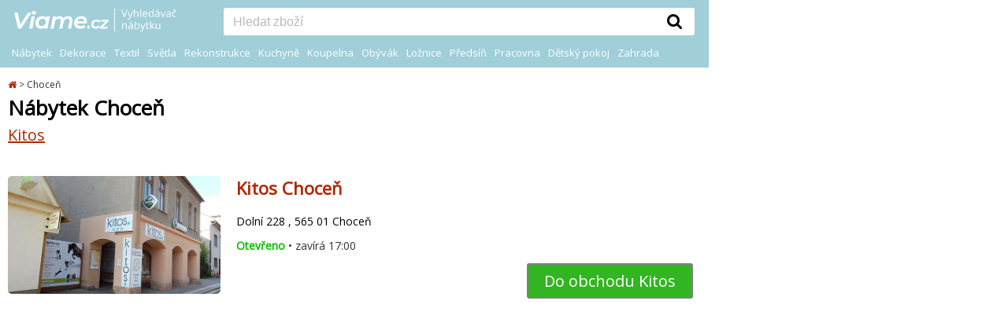

--- FILE ---
content_type: text/html; charset=utf-8
request_url: https://www.viame.cz/chocen
body_size: 7451
content:
<!DOCTYPE html><html lang="cs">
<head>

<!-- Google Tag Manager -->
<script>(function(w,d,s,l,i){w[l]=w[l]||[];w[l].push({'gtm.start':
new Date().getTime(),event:'gtm.js'});var f=d.getElementsByTagName(s)[0],
j=d.createElement(s),dl=l!='dataLayer'?'&l='+l:'';j.async=true;j.src=
'https://www.googletagmanager.com/gtm.js?id='+i+dl;f.parentNode.insertBefore(j,f);
})(window,document,'script','dataLayer','GTM-ML7QR3S2');</script>
<!-- End Google Tag Manager -->

<!-- Facebook Pixel Code -->
<script type="text/plain" data-cookiecategory="necessary">
!function(f,b,e,v,n,t,s)
{if(f.fbq)return;n=f.fbq=function(){
    n.callMethod?n.callMethod.apply(n,arguments):n.queue.push(arguments)};
    if(!f._fbq)f._fbq=n;n.push=n;n.loaded=!0;n.version='2.0';
    n.queue=[];t=b.createElement(e);t.async=!0;
    t.src=v;s=b.getElementsByTagName(e)[0];
    s.parentNode.insertBefore(t,s)}(window, document,'script','https://connect.facebook.net/en_US/fbevents.js');
fbq('init', '580838463118586');
fbq('track', 'PageView');
</script>
<!-- End Facebook Pixel Code -->


<meta charset="utf-8"><link rel="canonical" href="https://www.viame.cz/chocen">
<title>Nábytek Choceň | Viame.cz</title>

<meta name="viewport" content="width=device-width, initial-scale=1.0">
<meta name="author" content="PPJ s.r.o.">
<meta http-equiv="X-UA-Compatible" content="IE=edge">
<meta name="application-name" content="VIAME.cz">
<meta itemprop="image" content="https://www.viame.cz/images/viame-square.png">
<meta property="og:image" content="https://www.viame.cz/images/viame-square.png">

<script type="application/ld+json">
        {
        "@context": "http://schema.org",
        "@type": "Organization",
        "name": "VIAME.cz",
        "url": "https://www.viame.cz",
        "logo": "https://www.viame.cz/viame-logo.png",
        "potentialAction": {
            "@type": "SearchAction",
            "target": "https://www.viame.cz/hledani?&q={query}",
            "query": "required"}
        }
    </script>
    <link rel="preconnect" href="//live.luigisbox.com">
    <link rel="dns-prefetch" href="//live.luigisbox.com">


    <noscript>
        <img height="1" width="1" style="display:none" src="https://www.facebook.com/tr?id=580838463118586&ev=PageView&noscript=1">
    </noscript>
    <!-- End Facebook Pixel Code -->
    <script async src="https://scripts.luigisbox.com/LBX-155256.js"></script>

<script defer src="https://www.viame.cz/js/jquery/jquery-3.6.0.min.js"></script>
<script defer src="https://www.viame.cz/js/main.js?ver=3"></script>
<script>
    function LBInitAutocomplete() {
        AutoComplete({
            Layout: 'grid',
            TrackerId: "134671-155256",
            GridPosition: 'right',
            Types: [
                { type: "item", name: "", placement: 'main', size: 6},
                { type: "category", name: "Kategorie", size: 3},
                { type: "eshop", name: "E-shopy", size: 3},
                { type: "article", name: "Články", size: 3}
            ],
            Hint: function(query) {
                return ""
            },
            DidYouMean: function(input, matches, resultSetType) {
                switch (resultSetType) {
                    case 'partial_only':
                        return "Nenalezeny žádné výsledky s <span>\"" + input + "\"</span>. Ukázané výsledky pro <span>" + matches.map(function(match) {
                            return "\"" + match + "\"";
                        }).join(', ') + "</span>";
                    case 'mixed':
                        return "Nalezeny výsledky pro <span>\"" + input + "\"</span>" + (matches.length === 0 ? '' : " a nějaké výsledky s <span>" + matches.map(function (match) {
                            return "\"" + match + "\"";
                        }).join(', ') + "</span>");
                    default:
                        return '';
                }
            },
        }, '#inputSearch')
    }
</script>
<script src="https://cdn.luigisbox.com/autocomplete.js" defer onload="LBInitAutocomplete()"></script>

    <link rel="preload" href="https://cdn.luigisbox.com/autocomplete.css" as="style" onload="this.rel = 'stylesheet'">
    <link rel="preload" href="https://www.viame.cz/appPublic/font-awesome-4.7.0/css/font-awesome.min.css" as="style" onload="this.rel = 'stylesheet'">



    <link rel="shortcut icon" type="image/ico" href="https://www.viame.cz/favicon.ico" sizes="16x16">
    <link rel="stylesheet" href="https://www.viame.cz/css/reset.css">
    <link rel="stylesheet" href="https://www.viame.cz/css/style.css?v=4">
    <link href="https://fonts.googleapis.com/css?family=Montserrat" rel="stylesheet">
    <link href="https://fonts.googleapis.com/css?family=Open+Sans" rel="stylesheet">

    <link rel="icon" type="image/png" href="https://www.viame.cz/images/favicon_128x128.png" sizes="128x128">
    <link rel="image_src" href="https://www.viame.cz/images/viame-square.png">
    <link rel="previewimage" href="https://www.viame.cz/images/viame-square.png">

</head>
<body>
<!-- Google Tag Manager (noscript) -->
<noscript><iframe src="https://www.googletagmanager.com/ns.html?id=GTM-ML7QR3S2" height="0" width="0" style="display:none;visibility:hidden"></iframe></noscript>
<!-- End Google Tag Manager (noscript) --><pageMap>
<pageMapLeft>
    <header id="leftLine">
<topline>
<div class="header-wrap">
    <div class="header-table-first">
        <hamburger>
            <i class="fa fa-bars"></i>
        </hamburger>
        <logo>
            <a href="https://www.viame.cz" title="Úvodní strana"><img src="https://www.viame.cz/images/layout/viame-logo.png" alt="Viame.cz"></a>
        </logo>
    </div>
    <div class="header-table-second">
        <logo>
            <a href="https://www.viame.cz" title="Úvodní strana"><img src="https://www.viame.cz/images/layout/viame-logo.png" alt="Viame.cz"></a>
        </logo>
        <search>
            <form id="inputSearchForm" action="https://www.viame.cz/hledani/">
                <div class="wrapper">
                    <input minlength="2"  pattern=".{2,}" required title="Zadejte prosím aspoň 2 znaky" id="inputSearch" type="text" name="q" placeholder="Hledat zboží" role="search" autocomplete="off" aria-label="Vyhledat"
               ><button class="search" type="submit" title="Vyhledat"><div class="buttonTopSearch"><i class="fa fa-search"></i></div></button>
                </div>
            </form>
        </search>
    </div>
</div>
<clear></clear>
<div id="topMenuWraper">
    <div id="topMenu">
        <ul class="firstUl">
            <li class="firstLi">
                <a  class="firstOpen firstOpenPC down" 
                    href="https://www.viame.cz/nabytek">Nábytek</a>
                <div class="menuDivHidder">
                    <div id="menuDivHidderWrap">
                        <ul class="secondUl">
                                <li class="secondLi onlyMobLi wholeCat"><a href="https://www.viame.cz/nabytek">Celá kategorie</a></li>
                            <li class="secondLi"><a href="https://www.viame.cz/sedaci-soupravy">Sedací soupravy a gauče</a></li>
                            <li class="secondLi"><a href="https://www.viame.cz/kresla">Křesla</a></li>
                            <li class="secondLi"><a href="https://www.viame.cz/zidle-lavice">Židle a lavice</a></li>
                            <li class="secondLi"><a href="https://www.viame.cz/taburety-podnozky">Taburety a podnožky</a></li>
                            <li class="secondLi"><a href="https://www.viame.cz/stoly-stolky">Stoly a stolky</a></li>
                            <li class="secondLi"><a href="https://www.viame.cz/postele">Postele</a></li>
                            <li class="secondLi"><a href="https://www.viame.cz/skrine-komody">Skříně a skříňky</a></li>
                            <li class="secondLi"><a href="https://www.viame.cz/ulozne-prostory-organizery-policky">Úložné prostory</a></li>
                            <li class="secondLi"><a href="https://www.viame.cz/vesaky-stojany">Věšáky a stojany</a></li>
                            <li class="secondLi"><a href="https://www.viame.cz/lenosky">Lenošky</a></li>
                            <li class="secondLi"><a href="https://www.viame.cz/sedaci-vaky-pytle">Sedací pytle a vaky</a></li>
                            <li class="secondLi"><a href="https://www.viame.cz/detsky-nabytek">Dětský nábytek</a></li>
                            <li class="secondLi"><a href="https://www.viame.cz/nabytek-na-balkon">Nábytek na balkón</a></li>
                            <li class="secondLi"><a href="https://www.viame.cz/zahradni-nabytek">Zahradní nábytek</a></li>
                            <li class="secondLi"><a href="https://www.viame.cz/nabytkove-sety">Nábytkové sety</a></li>
                        </ul>
                    </div>
                </div>
            </li><li class="firstLi">
                <a  class="firstOpen firstOpenPC down" 
                    href="https://www.viame.cz/bytove-dekorace">Dekorace</a>
                <div class="menuDivHidder">
                    <div id="menuDivHidderWrap">
                        <ul class="secondUl">
                                <li class="secondLi onlyMobLi wholeCat"><a href="https://www.viame.cz/bytove-dekorace">Celá kategorie</a></li>
                            <li class="secondLi"><a href="https://www.viame.cz/dekorace-na-zed">Dekorace na zeď</a></li>
                            <li class="secondLi"><a href="https://www.viame.cz/velikonoce">Velikonoce</a></li>
                            <li class="secondLi"><a href="https://www.viame.cz/vanoce">Vánoce</a></li>
                            <li class="secondLi"><a href="https://www.viame.cz/umele-kvetiny">Umělé květiny</a></li>
                            <li class="secondLi"><a href="https://www.viame.cz/svicny-a-stojany-na-svicky">Svícny a stojany na svíčky</a></li>
                            <li class="secondLi"><a href="https://www.viame.cz/hodiny-budiky">Hodiny a budíky</a></li>
                            <li class="secondLi"><a href="https://www.viame.cz/tapety">Tapety</a></li>
                            <li class="secondLi"><a href="https://www.viame.cz/kvetinace-a-stojany-na-kvetiny">Květináče a stojany na květiny</a></li>
                            <li class="secondLi"><a href="https://www.viame.cz/vazy">Vázy</a></li>
                            <li class="secondLi"><a href="https://www.viame.cz/konve-na-zalevani">Konvičky na zalévání</a></li>
                            <li class="secondLi"><a href="https://www.viame.cz/ramecky-na-fotky">Rámečky na fotky</a></li>
                            <li class="secondLi"><a href="https://www.viame.cz/svicky-bytove-vune">Svíčky a bytové vůně</a></li>
                            <li class="secondLi"><a href="https://www.viame.cz/zrcadla">Zrcadla a zrcátka</a></li>
                            <li class="secondLi"><a href="https://www.viame.cz/dekorativni-misy-kosiky">Dekorativní mísy a košíky</a></li>
                            <li class="secondLi"><a href="https://www.viame.cz/drobne-dekorace">Drobné dekorace</a></li>
                            <li class="secondLi"><a href="https://www.viame.cz/detske-dekorace">Dětské dekorace</a></li>
                            <li class="secondLi"><a href="https://www.viame.cz/pro-domaci-mazlicky">Pro domácí mazlíčky</a></li>
                            <li class="secondLi"><a href="https://www.viame.cz/zahradni-dekorace">Zahradní dekorace</a></li>
                            <li class="secondLi"><a href="https://www.viame.cz/dekorace-oslavy-narozeniny">Dekorace na oslavy a narozeniny</a></li>
                        </ul>
                    </div>
                </div>
            </li><li class="firstLi">
                <a  class="firstOpen firstOpenPC down" 
                    href="https://www.viame.cz/bytovy-textil">Textil</a>
                <div class="menuDivHidder">
                    <div id="menuDivHidderWrap">
                        <ul class="secondUl">
                                <li class="secondLi onlyMobLi wholeCat"><a href="https://www.viame.cz/bytovy-textil">Celá kategorie</a></li>
                            <li class="secondLi"><a href="https://www.viame.cz/zavesy-zaclony">Závěsy a záclony</a></li>
                            <li class="secondLi"><a href="https://www.viame.cz/prehozy-potahy">Přehozy a potahy</a></li>
                            <li class="secondLi"><a href="https://www.viame.cz/lozni-pradlo-textil-do-loznice">Ložní prádlo a textil do ložnice</a></li>
                            <li class="secondLi"><a href="https://www.viame.cz/kuchynsky-textil">Kuchyňský textil</a></li>
                            <li class="secondLi"><a href="https://www.viame.cz/koupelnovy-textil">Textil do koupelny</a></li>
                            <li class="secondLi"><a href="https://www.viame.cz/koberce">Koberce</a></li>
                            <li class="secondLi"><a href="https://www.viame.cz/podsedaky-polstrovani">Podsedáky a polstrování</a></li>
                            <li class="secondLi"><a href="https://www.viame.cz/rolety-na-okna">Rolety na okna</a></li>
                            <li class="secondLi"><a href="https://www.viame.cz/garnyze">Garnýže a tyče na záclony</a></li>
                            <li class="secondLi"><a href="https://www.viame.cz/detsky-textil">Dětský textil</a></li>
                        </ul>
                    </div>
                </div>
            </li><li class="firstLi">
                <a  class="firstOpen firstOpenPC down" 
                    href="https://www.viame.cz/svitidla-lampy">Světla</a>
                <div class="menuDivHidder">
                    <div id="menuDivHidderWrap">
                        <ul class="secondUl">
                                <li class="secondLi onlyMobLi wholeCat"><a href="https://www.viame.cz/svitidla-lampy">Celá kategorie</a></li>
                            <li class="secondLi"><a href="https://www.viame.cz/lampy-lampicky">Stolní lampy a lampičky</a></li>
                            <li class="secondLi"><a href="https://www.viame.cz/dekorativni-osvetleni">Světelné dekorace</a></li>
                            <li class="secondLi"><a href="https://www.viame.cz/detske-osvetleni">Dětské osvětlení</a></li>
                            <li class="secondLi"><a href="https://www.viame.cz/venkovni-osvetleni">Venkovní a zahradní osvětlení</a></li>
                            <li class="secondLi"><a href="https://www.viame.cz/lavove-lampy">Lávové a vodní lampy</a></li>
                            <li class="secondLi"><a href="https://www.viame.cz/zavesy-a-nohy-pro-svitidla">Závěsy a nohy pro svítidla</a></li>
                            <li class="secondLi"><a href="https://www.viame.cz/zarovky">Žárovky a zářivky</a></li>
                            <li class="secondLi"><a href="https://www.viame.cz/stropni-svitidla">Stropní svítidla</a></li>
                            <li class="secondLi"><a href="https://www.viame.cz/bodova-svetla">Bodovky a vestavná světla</a></li>
                            <li class="secondLi"><a href="https://www.viame.cz/nastenna-svitidla">Nástěnná svítidla</a></li>
                            <li class="secondLi"><a href="https://www.viame.cz/led-osvetleni">LED osvětlení</a></li>
                            <li class="secondLi"><a href="https://www.viame.cz/zavesna-svitidla">Lustry a závěsná svítidla</a></li>
                            <li class="secondLi"><a href="https://www.viame.cz/stojaci-lampy">Stojací lampy</a></li>
                        </ul>
                    </div>
                </div>
            </li><li class="firstLi">
                <a  class="firstOpen firstOpenPC down" 
                    href="https://www.viame.cz/rekonstrukce-bytu-stavba-domu">Rekonstrukce</a>
                <div class="menuDivHidder">
                    <div id="menuDivHidderWrap">
                        <ul class="secondUl">
                                <li class="secondLi onlyMobLi wholeCat"><a href="https://www.viame.cz/rekonstrukce-bytu-stavba-domu">Celá kategorie</a></li>
                            <li class="secondLi"><a href="https://www.viame.cz/klimatizace-a-ventilatory">Klimatizace a ventilátory</a></li>
                            <li class="secondLi"><a href="https://www.viame.cz/rekonstrukce-kuchyne">Rekonstrukce kuchyně</a></li>
                            <li class="secondLi"><a href="https://www.viame.cz/rekonstrukce-koupelny">Rekonstrukce koupelny a WC</a></li>
                            <li class="secondLi"><a href="https://www.viame.cz/luxfery">Luxfery</a></li>
                            <li class="secondLi"><a href="https://www.viame.cz/podlahy">Podlahové krytiny a dlažby</a></li>
                            <li class="secondLi"><a href="https://www.viame.cz/dvere-zarubne">Dveře a zárubně</a></li>
                            <li class="secondLi"><a href="https://www.viame.cz/postovni-schranky">Poštovní schránky</a></li>
                            <li class="secondLi"><a href="https://www.viame.cz/krby-kamna">Krby a kamna</a></li>
                            <li class="secondLi"><a href="https://www.viame.cz/sauny">Sauny</a></li>
                            <li class="secondLi"><a href="https://www.viame.cz/deskove-radiatory">Deskové radiátory, topení</a></li>
                            <li class="secondLi"><a href="https://www.viame.cz/obklady">Obklady, listely</a></li>
                            <li class="secondLi"><a href="https://www.viame.cz/zebriky-schudky">Žebříky, schůdky</a></li>
                        </ul>
                    </div>
                </div>
            </li><li class="firstLi">
                <a  class="firstOpen firstOpenPC down" 
                    href="https://www.viame.cz/kuchyne">Kuchyně</a>
                <div class="menuDivHidder">
                    <div id="menuDivHidderWrap">
                        <ul class="secondUl">
                                <li class="secondLi onlyMobLi wholeCat"><a href="https://www.viame.cz/kuchyne">Celá kategorie</a></li>
                            <li class="secondLi"><a href="https://www.viame.cz/kuchynsky-textil">Kuchyňský textil</a></li>
                            <li class="secondLi"><a href="https://www.viame.cz/rekonstrukce-kuchyne">Rekonstrukce kuchyně</a></li>
                            <li class="secondLi"><a href="https://www.viame.cz/organizace-a-uklid-kuchyne">Organizace a úklid do kuchyně</a></li>
                            <li class="secondLi"><a href="https://www.viame.cz/stolovani">Stolování</a></li>
                            <li class="secondLi"><a href="https://www.viame.cz/skladovani-potravin">Skladování potravin</a></li>
                            <li class="secondLi"><a href="https://www.viame.cz/vareni">Vaření</a></li>
                            <li class="secondLi"><a href="https://www.viame.cz/kuchynske-pomucky">Kuchyňské pomůcky</a></li>
                            <li class="secondLi"><a href="https://www.viame.cz/peceni">Pečení</a></li>
                            <li class="secondLi"><a href="https://www.viame.cz/kuchynske-spotrebice">Kuchyňské spotřebiče</a></li>
                            <li class="secondLi"><a href="https://www.viame.cz/odpadkove-kose">Odpadkové koše</a></li>
                            <li class="secondLi"><a href="https://www.viame.cz/kuchynske-sety">Kuchyňské linky</a></li>
                            <li class="secondLi"><a href="https://www.viame.cz/detske-nadobi-stolovani">Dětské stolování a nádobí</a></li>
                            <li class="secondLi"><a href="https://www.viame.cz/nakupni-tasky">Nákupní tašky</a></li>
                        </ul>
                    </div>
                </div>
            </li><li class="firstLi">
                <a  class="firstOpen firstOpenPC down" 
                    href="https://www.viame.cz/koupelny">Koupelna</a>
                <div class="menuDivHidder">
                    <div id="menuDivHidderWrap">
                        <ul class="secondUl">
                                <li class="secondLi onlyMobLi wholeCat"><a href="https://www.viame.cz/koupelny">Celá kategorie</a></li>
                            <li class="secondLi"><a href="https://www.viame.cz/nabytek-do-koupelny">Koupelnový nábytek</a></li>
                            <li class="secondLi"><a href="https://www.viame.cz/koupelnovy-textil">Textil do koupelny</a></li>
                            <li class="secondLi"><a href="https://www.viame.cz/rekonstrukce-koupelny">Rekonstrukce koupelny a WC</a></li>
                            <li class="secondLi"><a href="https://www.viame.cz/vany-do-koupelny">Vany</a></li>
                            <li class="secondLi"><a href="https://www.viame.cz/bidety-zachody">Záchody a bidety</a></li>
                            <li class="secondLi"><a href="https://www.viame.cz/sprchove-kouty">Sprchové kouty</a></li>
                            <li class="secondLi"><a href="https://www.viame.cz/umyvadla">Umyvadla</a></li>
                            <li class="secondLi"><a href="https://www.viame.cz/regaly-do-koupelny">Koupelnové regály</a></li>
                            <li class="secondLi"><a href="https://www.viame.cz/koupelnove-skrinky">Koupelnové skříňky</a></li>
                            <li class="secondLi"><a href="https://www.viame.cz/policky-do-koupelny">Poličky a košíky do koupelny</a></li>
                        </ul>
                    </div>
                </div>
            </li><li class="firstLi">
                <a  class="firstOpen firstOpenPC down" 
                    href="https://www.viame.cz/obyvaci-pokoj-obyvak">Obývák</a>
                <div class="menuDivHidder">
                    <div id="menuDivHidderWrap">
                        <ul class="secondUl">
                                <li class="secondLi onlyMobLi wholeCat"><a href="https://www.viame.cz/obyvaci-pokoj-obyvak">Celá kategorie</a></li>
                            <li class="secondLi"><a href="https://www.viame.cz/sedaci-soupravy">Sedací soupravy a gauče</a></li>
                            <li class="secondLi"><a href="https://www.viame.cz/kresla">Křesla</a></li>
                            <li class="secondLi"><a href="https://www.viame.cz/taburety-podnozky">Taburety a podnožky</a></li>
                            <li class="secondLi"><a href="https://www.viame.cz/obyvaci-skrine">Obývací skříně</a></li>
                            <li class="secondLi"><a href="https://www.viame.cz/komody">Komody</a></li>
                            <li class="secondLi"><a href="https://www.viame.cz/lenosky">Lenošky</a></li>
                            <li class="secondLi"><a href="https://www.viame.cz/konferencni-stolky">Konferenční stolky</a></li>
                            <li class="secondLi"><a href="https://www.viame.cz/stojany-na-noviny">Stojany na noviny a časopisy</a></li>
                            <li class="secondLi"><a href="https://www.viame.cz/tv-stolky">TV stolky</a></li>
                            <li class="secondLi"><a href="https://www.viame.cz/knihovny-regaly-delici-steny">Knihovny, regály a dělící stěny</a></li>
                            <li class="secondLi"><a href="https://www.viame.cz/obyvaci-steny">Obývací stěny a programy</a></li>
                        </ul>
                    </div>
                </div>
            </li><li class="firstLi">
                <a  class="firstOpen firstOpenPC down" 
                    href="https://www.viame.cz/loznice">Ložnice</a>
                <div class="menuDivHidder">
                    <div id="menuDivHidderWrap">
                        <ul class="secondUl">
                                <li class="secondLi onlyMobLi wholeCat"><a href="https://www.viame.cz/loznice">Celá kategorie</a></li>
                            <li class="secondLi"><a href="https://www.viame.cz/satni-skrine">Šatní skříně</a></li>
                            <li class="secondLi"><a href="https://www.viame.cz/nocni-stolky">Noční stolky</a></li>
                            <li class="secondLi"><a href="https://www.viame.cz/toaletni-stolky">Toaletní, kosmetické stolky</a></li>
                            <li class="secondLi"><a href="https://www.viame.cz/lozni-pradlo-textil-do-loznice">Ložní prádlo a textil do ložnice</a></li>
                            <li class="secondLi"><a href="https://www.viame.cz/postele">Postele</a></li>
                            <li class="secondLi"><a href="https://www.viame.cz/perinaky-pradelniky">Peřiňáky, prádelníky</a></li>
                            <li class="secondLi"><a href="https://www.viame.cz/loznicove-komplety">Ložnicové sestavy</a></li>
                            <li class="secondLi"><a href="https://www.viame.cz/matrace">Matrace</a></li>
                            <li class="secondLi"><a href="https://www.viame.cz/postelove-rosty">Postelové rošty</a></li>
                        </ul>
                    </div>
                </div>
            </li><li class="firstLi">
                <a  class="firstOpen firstOpenPC down" 
                    href="https://www.viame.cz/predsin">Předsíň</a>
                <div class="menuDivHidder">
                    <div id="menuDivHidderWrap">
                        <ul class="secondUl">
                                <li class="secondLi onlyMobLi wholeCat"><a href="https://www.viame.cz/predsin">Celá kategorie</a></li>
                            <li class="secondLi"><a href="https://www.viame.cz/satni-skrine">Šatní skříně</a></li>
                            <li class="secondLi"><a href="https://www.viame.cz/lavice-stolicky-do-predsine">Lavice a stoličky do předsíně</a></li>
                            <li class="secondLi"><a href="https://www.viame.cz/konzolove-stolky">Konzolové stolky</a></li>
                            <li class="secondLi"><a href="https://www.viame.cz/botniky-do-predsine">Botníky</a></li>
                            <li class="secondLi"><a href="https://www.viame.cz/vesaky-stojany">Věšáky a stojany</a></li>
                            <li class="secondLi"><a href="https://www.viame.cz/predsinova-stena">Předsíňové stěny a sestavy</a></li>
                            <li class="secondLi"><a href="https://www.viame.cz/nastenna-zrcadla">Nástěnná zrcadla</a></li>
                            <li class="secondLi"><a href="https://www.viame.cz/rohozky">Rohožky</a></li>
                            <li class="secondLi"><a href="https://www.viame.cz/vesaky-skrinky-na-klice">Věšáky a skříňky na klíče</a></li>
                            <li class="secondLi"><a href="https://www.viame.cz/stojany-na-destniky">Stojany na deštníky</a></li>
                        </ul>
                    </div>
                </div>
            </li><li class="firstLi">
                <a  class="firstOpen firstOpenPC down" 
                    href="https://www.viame.cz/pracovna">Pracovna</a>
                <div class="menuDivHidder">
                    <div id="menuDivHidderWrap">
                        <ul class="secondUl">
                                <li class="secondLi onlyMobLi wholeCat"><a href="https://www.viame.cz/pracovna">Celá kategorie</a></li>
                            <li class="secondLi"><a href="https://www.viame.cz/kancelarske-zidle">Kancelářské židle a křesla</a></li>
                            <li class="secondLi"><a href="https://www.viame.cz/konferencni-zidle">Konferenční židle a křesla</a></li>
                            <li class="secondLi"><a href="https://www.viame.cz/pracovni-psaci-stoly">Pracovní, psací a PC stoly</a></li>
                            <li class="secondLi"><a href="https://www.viame.cz/kontejnery-do-pracovny">Úložné kontejnery se šuplíky</a></li>
                            <li class="secondLi"><a href="https://www.viame.cz/lampicky-na-psaci-stul">Lampy na psací stůl</a></li>
                            <li class="secondLi"><a href="https://www.viame.cz/poradace-organizery-do-pracovny">Pořadače a organizéry do pracovny</a></li>
                            <li class="secondLi"><a href="https://www.viame.cz/nastenky">Nástěnky</a></li>
                            <li class="secondLi"><a href="https://www.viame.cz/kos-na-papir">Kancelářské odpadkové koše na papír</a></li>
                            <li class="secondLi"><a href="https://www.viame.cz/kancelarske-skrine">Kancelářské skříně</a></li>
                            <li class="secondLi"><a href="https://www.viame.cz/kancelarske-sestavy">Kancelářské sestavy</a></li>
                        </ul>
                    </div>
                </div>
            </li><li class="firstLi">
                <a  class="firstOpen firstOpenPC down" 
                    href="https://www.viame.cz/detsky-pokoj">Dětský pokoj</a>
                <div class="menuDivHidder">
                    <div id="menuDivHidderWrap">
                        <ul class="secondUl">
                                <li class="secondLi onlyMobLi wholeCat"><a href="https://www.viame.cz/detsky-pokoj">Celá kategorie</a></li>
                            <li class="secondLi"><a href="https://www.viame.cz/detske-dekorace">Dětské dekorace</a></li>
                            <li class="secondLi"><a href="https://www.viame.cz/detsky-textil">Dětský textil</a></li>
                            <li class="secondLi"><a href="https://www.viame.cz/detske-osvetleni">Dětské osvětlení</a></li>
                            <li class="secondLi"><a href="https://www.viame.cz/doplnky-do-detskeho-pokoje">Doplňky do dětského pokoje</a></li>
                            <li class="secondLi"><a href="https://www.viame.cz/detsky-nabytek">Dětský nábytek</a></li>
                            <li class="secondLi"><a href="https://www.viame.cz/hracky-pro-deti">Hračky pro děti</a></li>
                        </ul>
                    </div>
                </div>
            </li><li class="firstLi">
                <a  class="firstOpen firstOpenPC down" 
                    href="https://www.viame.cz/zahrada-terasa">Zahrada</a>
                <div class="menuDivHidder">
                    <div id="menuDivHidderWrap">
                        <ul class="secondUl">
                                <li class="secondLi onlyMobLi wholeCat"><a href="https://www.viame.cz/zahrada-terasa">Celá kategorie</a></li>
                            <li class="secondLi"><a href="https://www.viame.cz/zahradni-domky-pergoly">Zahradní domky a pergoly</a></li>
                            <li class="secondLi"><a href="https://www.viame.cz/slunecniky-zahradni-altany">Slunečníky, altány, stínění</a></li>
                            <li class="secondLi"><a href="https://www.viame.cz/bazeny-virivky">Bazény a vířivky</a></li>
                            <li class="secondLi"><a href="https://www.viame.cz/grilovani-opekani">Grilování a opékání</a></li>
                            <li class="secondLi"><a href="https://www.viame.cz/piknik">Piknik</a></li>
                            <li class="secondLi"><a href="https://www.viame.cz/zabava-pro-deti">Zábava a sport pro děti</a></li>
                            <li class="secondLi"><a href="https://www.viame.cz/venkovni-kvetinace">Venkovní květináče</a></li>
                            <li class="secondLi"><a href="https://www.viame.cz/zahradni-dekorace">Zahradní dekorace</a></li>
                            <li class="secondLi"><a href="https://www.viame.cz/venkovni-osvetleni">Venkovní a zahradní osvětlení</a></li>
                            <li class="secondLi"><a href="https://www.viame.cz/venkovni-koberce">Venkovní koberce</a></li>
                            <li class="secondLi"><a href="https://www.viame.cz/venkovni-dlazby">Venkovní dlažby</a></li>
                            <li class="secondLi"><a href="https://www.viame.cz/zahradni-nabytek">Zahradní nábytek</a></li>
                        </ul>
                    </div>
                </div>
            </li><li class="firstLi">
                <a  class="firstOpen firstOpenPC down" 
                    href="https://www.viame.cz/doplnky">Doplňky</a>
                <div class="menuDivHidder">
                    <div id="menuDivHidderWrap">
                        <ul class="secondUl">
                                <li class="secondLi onlyMobLi wholeCat"><a href="https://www.viame.cz/doplnky">Celá kategorie</a></li>
                            <li class="secondLi"><a href="https://www.viame.cz/doplnky-do-detskeho-pokoje">Doplňky do dětského pokoje</a></li>
                            <li class="secondLi"><a href="https://www.viame.cz/uklid">Úklid</a></li>
                            <li class="secondLi"><a href="https://www.viame.cz/doplnky-do-koupelny">Doplňky do koupelny a WC</a></li>
                            <li class="secondLi"><a href="https://www.viame.cz/doplnky-do-loznice">Doplňky do ložnice</a></li>
                            <li class="secondLi"><a href="https://www.viame.cz/doplnky-na-zahradu">Doplňky na zahradu</a></li>
                            <li class="secondLi"><a href="https://www.viame.cz/doplnky-obyvaci-pokoj">Doplňky do obývacího pokoje</a></li>
                            <li class="secondLi"><a href="https://www.viame.cz/doplnky-do-pracovny">Doplňky do pracovny</a></li>
                            <li class="secondLi"><a href="https://www.viame.cz/doplnky-do-kuchyne">Doplňky do kuchyně</a></li>
                            <li class="secondLi"><a href="https://www.viame.cz/doplnky-do-predsine">Doplňky do předsíně</a></li>
                        </ul>
                    </div>
                </div>
            </li>
        </ul>
    </div>
</div>
</topline>    </header>
    <clear></clear>
    <div class="wrapper">
<nav>
    <div class="hidden" itemscope itemtype="http://schema.org/BreadcrumbList">
        <div itemprop="itemListElement" itemscope itemtype="http://schema.org/ListItem">
            <a itemprop="item" href="https://www.viame.cz">
                <span itemprop="name">Úvodní stránka</span>
            </a>
            <meta itemprop="position" content="1">
        </div>
            <div itemprop="itemListElement" itemscope itemtype="http://schema.org/ListItem">
                <a itemprop="item" href="https://www.viame.cz/chocen">
                    <span itemprop="name">Choceň</span>
                </a>
                <meta itemprop="position" content="2">
            </div>
    </div>
    
    <ul>
    <li>
        <a href="https://www.viame.cz" title="Úvodní stránka">
            <i class="fa fa-home"></i>
        </a>
    </li>
            <li>
                <span>&gt;</span> Choceň
            </li>
    </ul>
</nav><headline>
    <h1>Nábytek Choceň</h1>
</headline>    <brands>
        <a href="https://www.viame.cz/chocen/kitos">Kitos</a> &nbsp;
    </brands>
         <div class="wrapPrhamacy"></div>
        

<pharmacy>
    <shortcut>
        <a 
            href="https://www.viame.cz/kitos-chocen"
            style="background-image: url(https://www.viame.cz/images/nabytek/kitos-chocen.jpg) !important;"
        ></a>
    </shortcut>    
    <info>
        <a class="noUnderline hoverUnderline" href="https://www.viame.cz/kitos-chocen"><h2>Kitos Choceň</h2></a>
        <addr>Dolní 228 , 565 01 Choceň
        </addr>

            <open>
                <span class="green"><strong>Otevřeno</strong></span>
            &bull; zavírá 17:00 
            </open>
        
        <logo>
                <a class="afftrack right" target="_blank" rel="nofollow"
                   href="https://www.viame.cz/gog/kitos?ref=https://www.viame.cz/chocen"
                   >Do obchodu Kitos</a>
            <clear></clear>
        </logo>
    </info>
    <clear></clear>
</pharmacy>    
        
<div style="padding: 10px 10px 20px; margin: 0 auto;">
<script async src="https://pagead2.googlesyndication.com/pagead/js/adsbygoogle.js"></script>
<!-- Viame.cz - placelist down -->
<ins class="adsbygoogle"
     style="display:block"
     data-ad-client="ca-pub-8432818211007233"
     data-ad-slot="8458346504"
     data-ad-format="auto"
     data-full-width-responsive="true"></ins>
<script>
     (adsbygoogle = window.adsbygoogle || []).push({});
</script>
</div>    </div>
</pageMapLeft>
<pageMapRight>
    <div id="placesListMap"></div>

<script type="text/javascript">
window.loadMap = function() {
    Loader.async = true;
    Loader.load(null, null, createMap);
}
window.createMap = function() {
    console.log('Loading maps');

    var obrazek = "https://api.mapy.cz/img/api/marker/drop-red.png";

    var m = new SMap(JAK.gel("placesListMap"));
    m.addControl(new SMap.Control.Sync()); /* Aby mapa reagovala na změnu velikosti průhledu */
    m.addDefaultLayer(SMap.DEF_BASE).enable(); /* Turistický podklad */
    m.addDefaultControls();

    var souradnice = [];

    var vrstva = new SMap.Layer.Marker();
    /*var clusterer = new SMap.Marker.Clusterer(m);
    vrstva.setClusterer(clusterer);*/

    m.addLayer(vrstva);
    vrstva.enable();

    var c = SMap.Coords.fromWGS84(16.2220808,50.001084); /* Souřadnice značky, z textového formátu souřadnic */

    var obrazek = "https://www.viame.cz/images/layout/map8.png";

    var options = {
        url:obrazek,
        title:"Kitos Choceň",
        anchor: {left:10, bottom: 1}  /* Ukotvení značky za bod uprostřed dole */
    }

    var card = new SMap.Card();
    card.getHeader().innerHTML = '<h3 style="font-size:14px;line-height:19px;margin:0 0 5px;padding:0">Kitos Choceň</h3>';
    card.getBody().innerHTML =
        '<div style="font-size:13px;line-height:19px">'
        + '<div style="margin:0 0 5px">Dolní 228 , 565 01 Choceň</div>'
        + '<span style="color:#08bf04"><strong>Dnes 08:00-17:00</strong></span>'
        + '<div style="padding-top:3px;"><a style="text-decoration:underline" target="_blank" href="https://www.viame.cz/kitos-chocen">Detail obchodu</a></div>'
        + '</div>';

    var znacka = new SMap.Marker(c, null, options);
    znacka.decorate(SMap.Marker.Feature.Card, card);
    souradnice.push(c);
    vrstva.addMarker(znacka);


    var cz = m.computeCenterZoom(souradnice); /* Spočítat pozici mapy tak, aby značky byly vidět */
    m.setCenterZoom(cz[0], cz[1]);
}
</script>

<script type="text/javascript" crossorigin="anonymous" defer async onload="loadMap()" src="https://api.mapy.cz/loader.js"></script>
<div id="placesListMap"></div>
</pageMapRight>
<clear></clear>
</pageMap><clear></clear>
<footer id="leftLine">
<footerLine>
    <p  class="size12 footerLinks">
        <strong><a class="black" style="text-decoration: none;" href="https://www.viame.cz">VIAME.cz</a></strong> 
        - <a href="https://www.viame.cz/obchody">obchody</a> 
        | <a href="https://www.viame.cz/podminky-uziti" rel="nofollow">podmínky</a>
        | <a href="https://www.viame.cz/podminky-zpracovani-recenzi" rel="nofollow">podmínky zpracování</a>
        | <a href="https://www.viame.cz/kontakt" rel="nofollow">kontakt</a>
    </p>
     <copy class="lightgrey">
        &copy; 2026 PPJ net s.r.o.
    </copy>    
</footerLine></footer>
<script defer src="/js/cc.js"></script>
<script defer src="/js/cookie-consent-init.min.js?v=2"></script>
<script>
    function run() {
        if (window.canRunAds === undefined) {
            // Adblock on page
            //$( "a.afftrack" ).removeAttr('target')
            console.log('adblock')
        }
    }

</script>
<script defer src="https://www.viame.cz/js/wp-banners.js" onload="run()"></script>
</body>
</html>

--- FILE ---
content_type: text/html; charset=utf-8
request_url: https://www.google.com/recaptcha/api2/aframe
body_size: 266
content:
<!DOCTYPE HTML><html><head><meta http-equiv="content-type" content="text/html; charset=UTF-8"></head><body><script nonce="xNyrknsxvTeQASRTiUrLdw">/** Anti-fraud and anti-abuse applications only. See google.com/recaptcha */ try{var clients={'sodar':'https://pagead2.googlesyndication.com/pagead/sodar?'};window.addEventListener("message",function(a){try{if(a.source===window.parent){var b=JSON.parse(a.data);var c=clients[b['id']];if(c){var d=document.createElement('img');d.src=c+b['params']+'&rc='+(localStorage.getItem("rc::a")?sessionStorage.getItem("rc::b"):"");window.document.body.appendChild(d);sessionStorage.setItem("rc::e",parseInt(sessionStorage.getItem("rc::e")||0)+1);localStorage.setItem("rc::h",'1769694674481');}}}catch(b){}});window.parent.postMessage("_grecaptcha_ready", "*");}catch(b){}</script></body></html>

--- FILE ---
content_type: text/css
request_url: https://www.viame.cz/css/reset.css
body_size: 229
content:
html, body, div, span, 
h1, h2, h3, h4, h5, h6, p, blockquote, pre,
a, abbr, acronym, address, big, cite, code,
img, ins, kbd, q, s, samp,
small, strike, strong, 
dl, dt, dd, ol, ul, li,
fieldset, form, label, legend,
table, caption, tbody, tfoot, thead, tr, th, td {
    margin: 0;
    padding: 0;
    border: 0;
    outline: 0;
    font-size: 100%;
    vertical-align: baseline;
    background: transparent;
}
body {
    line-height: 1;
}
ol, ul {
    list-style: none;
}
blockquote, q {
    quotes: none;
}
blockquote:before, blockquote:after,
q:before, q:after {
    content: '';
    content: none;
}
 
table {
    border-collapse: collapse;
    border-spacing: 0;
}

--- FILE ---
content_type: application/javascript
request_url: https://www.viame.cz/js/main.js?ver=3
body_size: 1853
content:
var map;      // global variable

function setRefferertoAfflinks() {
    document.querySelectorAll('a.afftrack').forEach(function (node) {
        const link = new URL(node.getAttribute('href'));
        if (!link.searchParams.has('ref')) {
            link.searchParams.set('ref', window.location.href);
            node.setAttribute('href', link.toString());
        }
    });
}

function createCookie(name,value,hours) {
    if (hours) {
        var date = new Date();
        date.setTime(date.getTime()+(hours*60*60*1000));
        var expires = "; expires="+date.toGMTString();
    }
    else expires = "";
    document.cookie = name+"="+value+expires+"; path=/";
}
function readCookie(name) {
    var nameEQ = name + "=";
    var ca = document.cookie.split(';');
    for (var i=0;i < ca.length;i++){
        var c = ca[i];
        while (c.charAt(0)==' ') c = c.substring(1,c.length);
        if (c.indexOf(nameEQ) == 0) return c.substring(nameEQ.length,c.length);
    }
}
function eraseCookie(name) {
    createCookie(name,"",-1);
}
/** Set GA Client ID */
var retryCidCounter = 0;
function set_cid() {
    /* If not set cid in cookie */
    if (readCookie("cid") == null || readCookie('undefined')){
        // Pokud je GA už iniciovaná a není zkoušeno více než 20x
        if ((typeof ga === 'function' && ga.loaded) || retryCidCounter++ > 20) {
            if (retryCidCounter < 21) {
                var clientId = ga.getAll()[0].get('clientId');
                if (clientId) {
                    createCookie('cid', clientId, 720);
                }
            }
        } else {
            setTimeout(set_cid, 200);
        }
    }
}

$(document).ready(function () {
    set_cid();
    setRefferertoAfflinks();
    $('.all').click(function () {
        $('#allCities').slideToggle('swing');
    });
    $("#click-toogle-city").click(function () {
        $("#toogle-city").toggle();
    });
    $("#setGpsButton").click(function () {
        geocoder = new google.maps.Geocoder();
        geocoder.geocode({'address': $("#formAddress").val()}, function (results, status) {
            if (status == 'OK') {
                var center = results[0].geometry.location;
                // using global variable:
                map.panTo(center);
                map.setZoom(17);
                var marker = new google.maps.Marker({
                    map: map,
                    position: results[0].geometry.location,
                });
                $("input[name='gps_x']").val(results[0].geometry.location.lat());
                $("input[name='gps_y']").val(results[0].geometry.location.lng());

            } else {
                alert('Adresa nebyla nalezena. Důvod: ' + status);
            }
        });
    });
    
    $("#cityList").on('input', function () {
        var val = this.value;
        var pom = $('#cityDataList option').filter(function() {
            return this.value == val;
        }).data('url');
        var url = pom ? pom : '';
        if(url != ''){
            //alert(url);
            window.location.href = url;
        }
    });
    
    // ----- START MENU -------
    $("hamburger").click(function(e) {
        $('.firstOpen').toggleClass('firstOpenMob');
        e.stopPropagation(); 
        $('#topMenuWraper').toggleClass('visible');
        $('body').toggleClass('opened-menu');
        $('.firstOpen').toggleClass('firstOpenPC');
        $('.onlyMobLi').toggleClass('visible');
    });
    $(window).click(function() {
        $('#topMenuWraper').removeClass('visible');
        $('body').removeClass('opened-menu');
    });
    $('#topMenuWraper').click(function(e) {
        e.stopPropagation(); 
    });
    $(".firstOpen").click(function(e) {
        // Test, zda máme mobil class, které se přidává po kliku na mobil menu
        if($( this ).hasClass('firstOpenMob')){ 
            e.preventDefault();
            $(this).next('div').toggle(0,'visible');
            $(this).toggleClass('up');
            $(this).toggleClass('down');
        }
    });
    $(".firstLi").hover(function() {
        // Test, zda máme PC class
        if ($(this).find('.firstOpenPC').length == 1){ 
            $(this).children("div.menuDivHidder").addClass('visible');
            $(this).children("a.firstOpenPC").addClass('menuBlue');
        }
    }, function() { 
        $(this).children("div.menuDivHidder").removeClass('visible');
        $(this).children("a.firstOpenPC").removeClass('menuBlue');
    });
    // ----- END MENU -------

    // Překlikávání řazení
    $( "#orderMob select" ).on('change', function() {
        $(location).attr('href', this.value);
    });
});

function disableDay(dayNumber) {
    if ($('[name="opentime[' + dayNumber + '][closed]"]').is(":checked")) {
        $('select[name ^= "opentime[' + dayNumber + ']"]').prop('disabled', 'disabled');
    } else {
        $('select[name ^= "opentime[' + dayNumber + ']"]').removeAttr("disabled");
    }
}

function setAsPreviousDay(dayNumber) {
    $('[name="opentime[' + dayNumber + '][from1][hour]').val($('[name="opentime[' + (dayNumber - 1) + '][from1][hour]').val());
    $('[name="opentime[' + dayNumber + '][from1][min]').val($('[name="opentime[' + (dayNumber - 1) + '][from1][min]').val());
    $('[name="opentime[' + dayNumber + '][to1][hour]').val($('[name="opentime[' + (dayNumber - 1) + '][to1][hour]').val());
    $('[name="opentime[' + dayNumber + '][to1][min]').val($('[name="opentime[' + (dayNumber - 1) + '][to1][min]').val());

    $('[name="opentime[' + dayNumber + '][from2][hour]').val($('[name="opentime[' + (dayNumber - 1) + '][from2][hour]').val());
    $('[name="opentime[' + dayNumber + '][from2][min]').val($('[name="opentime[' + (dayNumber - 1) + '][from2][min]').val());
    $('[name="opentime[' + dayNumber + '][to2][hour]').val($('[name="opentime[' + (dayNumber - 1) + '][to2][hour]').val());
    $('[name="opentime[' + dayNumber + '][to2][min]').val($('[name="opentime[' + (dayNumber - 1) + '][to2][min]').val());

    if ($('[name="opentime[' + (dayNumber - 1) + '][closed]"]').is(":checked")) {
        $('[name="opentime[' + dayNumber + '][closed]"]').prop('checked', true);
        disableDay(dayNumber);
    } else {
        $('[name="opentime[' + dayNumber + '][closed]"]').prop('checked', false);
    }
}

function toggleFilter(filterID) {
    /* visible */
    if($('#pf_ul_'+filterID).is(':visible')) {
        $('#pFilters ul').css('display', 'none');
        $('.pf_li_mob').css('font-weight', 'normal');
        $('#pFiltersTopMob span').addClass('fa-caret-down');
        $('#pFiltersTopMob span').removeClass('fa-caret-up');
    /* not visible */
    }else{
        $('#pFilters ul').css('display', 'none');
        $('#pf_ul_'+filterID).css('display', 'block');
        $('.pf_li_mob').css('font-weight', 'normal');
        $('#pf_li_mob_'+filterID).css('font-weight', 'bold');
        $('#pFiltersTopMob span').addClass('fa-caret-down');
        $('#pFiltersTopMob span').removeClass('fa-caret-up');
        $('#pf_li_mob_'+filterID+' span').toggleClass('fa-caret-down fa-caret-up');
        /*alert(filterID);*/
    }
}